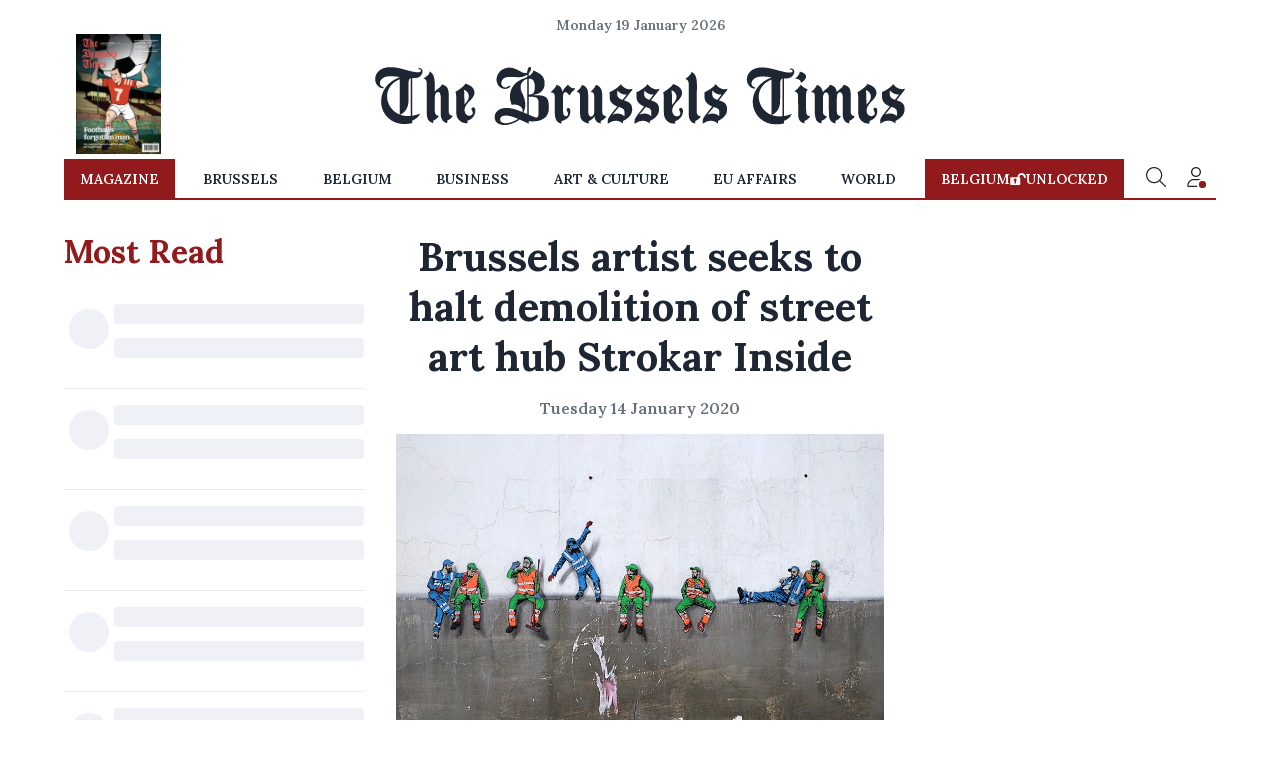

--- FILE ---
content_type: application/javascript; charset=utf-8
request_url: https://fundingchoicesmessages.google.com/f/AGSKWxWZZAR2Mjo6rB4p1b-YUWPzSQPX-lrTfr9mw0CdaJnJcPhWMZ3uT5KMMyodgrHzi3Rn1Q-svHZsfx-CSPULO9Gnhn2pcWKL34U_WE3S419qHZ4ZaG10rj5C4-xQA3YbekASMx0SOl84-ThOZ2tIWKoQc1SeBjj6zaH_zfyfBSOd5hUb0roODnXEn8YG/_/xmladparser./interstitial-ad?/reklama3./468x60./ads/load.
body_size: -1292
content:
window['81feecb7-57da-4de7-9a8b-a8dcce7fef77'] = true;